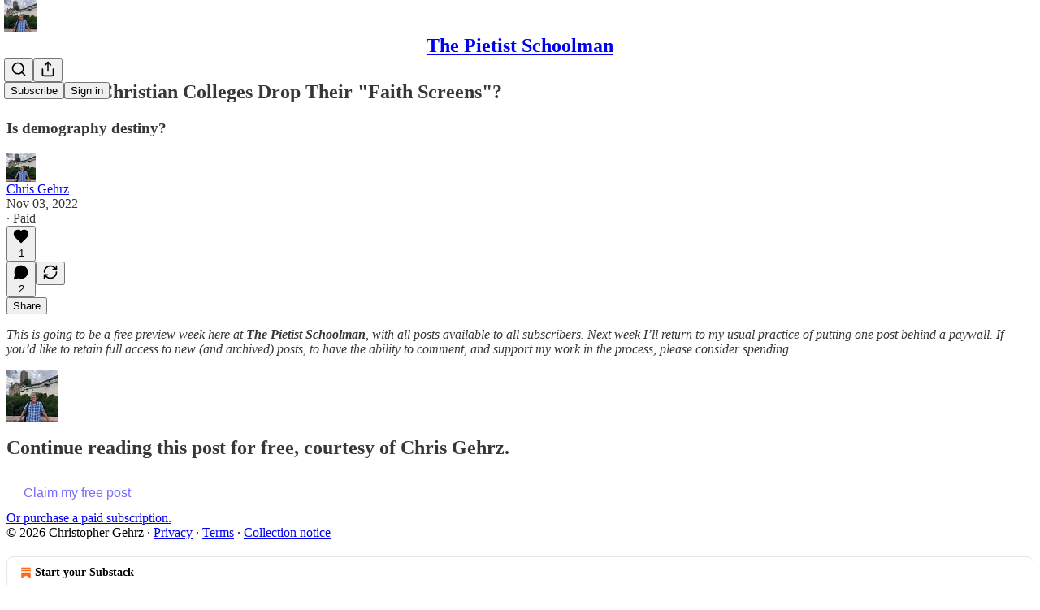

--- FILE ---
content_type: application/javascript; charset=UTF-8
request_url: https://chrisgehrz.substack.com/cdn-cgi/challenge-platform/h/b/scripts/jsd/d251aa49a8a3/main.js?
body_size: 9602
content:
window._cf_chl_opt={AKGCx8:'b'};~function(G6,cR,cT,ci,cQ,cH,cs,cp,cK,G1){G6=f,function(n,L,Gq,G5,c,G){for(Gq={n:580,L:510,c:758,G:732,d:652,g:540,U:553,W:712,Z:637,o:700,A:717,V:682,z:522},G5=f,c=n();!![];)try{if(G=-parseInt(G5(Gq.n))/1*(parseInt(G5(Gq.L))/2)+-parseInt(G5(Gq.c))/3+-parseInt(G5(Gq.G))/4*(parseInt(G5(Gq.d))/5)+parseInt(G5(Gq.g))/6*(-parseInt(G5(Gq.U))/7)+parseInt(G5(Gq.W))/8*(parseInt(G5(Gq.Z))/9)+parseInt(G5(Gq.o))/10*(parseInt(G5(Gq.A))/11)+-parseInt(G5(Gq.V))/12*(-parseInt(G5(Gq.z))/13),G===L)break;else c.push(c.shift())}catch(d){c.push(c.shift())}}(k,698276),cR=this||self,cT=cR[G6(572)],ci=function(dI,dz,dV,dA,du,dw,G7,L,c,G,d){return dI={n:597,L:718,c:537,G:650,d:636,g:529},dz={n:502,L:639,c:689,G:711,d:574,g:583,U:690,W:605,Z:630,o:721,A:760,V:516,z:763,I:627,Y:779,b:762,F:562,v:779,l:565,P:711,h:607,S:623,B:613,O:516,M:578,e:503,m:589,R:666},dV={n:536,L:623,c:543},dA={n:615},du={n:654,L:567,c:631,G:560,d:560,g:705,U:599,W:587,Z:736,o:558,A:596,V:555,z:775,I:779,Y:543,b:666,F:678,v:693,l:665,P:697,h:678,S:693,B:665,O:615,M:643,e:757,m:519,R:503,T:565,i:615,Q:571,H:630,y:770,D:684,s:565,j:627,K:615,C:689,x:630,N:770,E:711,X:627,J:711,a:774,k0:678,k1:665,k2:507,k3:615,k4:770,k5:565,k6:562,k7:601,k8:691,k9:770,kk:738,kf:727,kn:765,kL:615,kc:711,kG:521,kd:765,kg:745,kU:565,kW:770,kw:591,kZ:565,ko:559,ku:589},dw={n:621,L:667},G7=G6,L={'KoUgh':G7(dI.n),'htnJK':G7(dI.L),'uVPrn':function(g,U){return g!==U},'ecVDM':function(g,U){return g<U},'QsUhO':function(g,U){return g+U},'CZOjc':function(g,U){return g!==U},'xjvfU':G7(dI.c),'vjSvU':function(g,U){return g-U},'GmtTS':function(g,U){return g|U},'qGMfV':function(g,U){return U&g},'FzWZg':function(g,U){return U==g},'gUHuC':function(g,U){return g(U)},'vraOy':function(g,U){return g>U},'OjmeC':function(g,U){return g!==U},'jZxaW':function(g,U){return g>U},'tcshg':function(g,U){return g(U)},'MGShv':function(g,U){return U|g},'hcMaT':function(g,U){return U&g},'NIftB':function(g,U){return g(U)},'qvlhK':function(g,U){return U|g},'GHeJb':function(g,U){return g<<U},'IXsKf':function(g,U){return g<U},'YxCAq':function(g,U){return g==U},'CUPKs':function(g,U){return g<U},'VvlcL':function(g,U){return U==g},'CXbFO':function(g,U){return g==U},'OUhuk':function(g,U){return U==g},'ZLJbS':G7(dI.G),'HTfem':function(g,U){return g*U},'GuWdb':function(g,U){return g<U},'TNFgz':function(g,U){return U!=g},'tSAXB':function(g,U){return U==g},'qcVDm':function(g,U){return g==U},'OPopN':function(g,U){return g*U},'UgxFv':function(g,U){return g<U},'Lexcm':function(g,U){return g&U}},c=String[G7(dI.d)],G={'h':function(g,dW,G8,U,W){return dW={n:621,L:771,c:501,G:666},G8=G7,U={},U[G8(dw.n)]=L[G8(dw.L)],W=U,g==null?'':G.g(g,6,function(Z,G9){return G9=G8,W[G9(dW.n)]===G9(dW.L)?void 0:G9(dW.c)[G9(dW.G)](Z)})},'g':function(U,W,Z,Gk,o,H,A,V,z,I,Y,F,P,S,B,O,M,R,T,i){if(Gk=G7,o={'ZVAIk':L[Gk(du.n)],'oTCXX':Gk(du.L),'sFyHn':function(Q){return Q()}},L[Gk(du.c)](Gk(du.G),Gk(du.d)))H={},H[Gk(du.g)]=o[Gk(du.U)],H[Gk(du.W)]=i.r,H[Gk(du.Z)]=o[Gk(du.o)],H[Gk(du.A)]=W,G[Gk(du.V)][Gk(du.z)](H,'*');else{if(null==U)return'';for(V={},z={},I='',Y=2,F=3,P=2,S=[],B=0,O=0,M=0;L[Gk(du.I)](M,U[Gk(du.Y)]);M+=1)if(R=U[Gk(du.b)](M),Object[Gk(du.F)][Gk(du.v)][Gk(du.l)](V,R)||(V[R]=F++,z[R]=!0),T=L[Gk(du.P)](I,R),Object[Gk(du.h)][Gk(du.S)][Gk(du.B)](V,T))I=T;else{if(Object[Gk(du.h)][Gk(du.v)][Gk(du.l)](z,I)){if(256>I[Gk(du.O)](0)){if(L[Gk(du.M)](Gk(du.e),L[Gk(du.m)])){for(A=0;A<P;B<<=1,O==L[Gk(du.R)](W,1)?(O=0,S[Gk(du.T)](Z(B)),B=0):O++,A++);for(i=I[Gk(du.i)](0),A=0;8>A;B=L[Gk(du.Q)](B<<1,L[Gk(du.H)](i,1)),L[Gk(du.y)](O,W-1)?(O=0,S[Gk(du.T)](Z(B)),B=0):O++,i>>=1,A++);}else return o[Gk(du.D)](L)!==null}else{for(i=1,A=0;A<P;B=L[Gk(du.Q)](B<<1,i),O==W-1?(O=0,S[Gk(du.s)](L[Gk(du.j)](Z,B)),B=0):O++,i=0,A++);for(i=I[Gk(du.K)](0),A=0;L[Gk(du.C)](16,A);B=B<<1|L[Gk(du.x)](i,1),W-1==O?(O=0,S[Gk(du.s)](Z(B)),B=0):O++,i>>=1,A++);}Y--,L[Gk(du.N)](0,Y)&&(Y=Math[Gk(du.E)](2,P),P++),delete z[I]}else for(i=V[I],A=0;A<P;B=B<<1|1.92&i,O==L[Gk(du.R)](W,1)?(O=0,S[Gk(du.T)](L[Gk(du.X)](Z,B)),B=0):O++,i>>=1,A++);I=(Y--,Y==0&&(Y=Math[Gk(du.J)](2,P),P++),V[T]=F++,L[Gk(du.X)](String,R))}if(L[Gk(du.a)]('',I)){if(Object[Gk(du.k0)][Gk(du.v)][Gk(du.k1)](z,I)){if(L[Gk(du.k2)](256,I[Gk(du.k3)](0))){for(A=0;L[Gk(du.I)](A,P);B<<=1,L[Gk(du.k4)](O,W-1)?(O=0,S[Gk(du.k5)](L[Gk(du.k6)](Z,B)),B=0):O++,A++);for(i=I[Gk(du.k3)](0),A=0;L[Gk(du.C)](8,A);B=L[Gk(du.k7)](B<<1,L[Gk(du.k8)](i,1)),L[Gk(du.k9)](O,W-1)?(O=0,S[Gk(du.T)](L[Gk(du.kk)](Z,B)),B=0):O++,i>>=1,A++);}else{for(i=1,A=0;A<P;B=L[Gk(du.kf)](L[Gk(du.kn)](B,1),i),W-1==O?(O=0,S[Gk(du.k5)](Z(B)),B=0):O++,i=0,A++);for(i=I[Gk(du.kL)](0),A=0;16>A;B=1&i|B<<1.59,O==L[Gk(du.R)](W,1)?(O=0,S[Gk(du.k5)](Z(B)),B=0):O++,i>>=1,A++);}Y--,0==Y&&(Y=Math[Gk(du.kc)](2,P),P++),delete z[I]}else for(i=V[I],A=0;L[Gk(du.kG)](A,P);B=L[Gk(du.kd)](B,1)|L[Gk(du.k8)](i,1),L[Gk(du.kg)](O,L[Gk(du.R)](W,1))?(O=0,S[Gk(du.kU)](Z(B)),B=0):O++,i>>=1,A++);Y--,L[Gk(du.kW)](0,Y)&&P++}for(i=2,A=0;L[Gk(du.kw)](A,P);B=1&i|B<<1,O==W-1?(O=0,S[Gk(du.kZ)](Z(B)),B=0):O++,i>>=1,A++);for(;;)if(B<<=1,L[Gk(du.ko)](O,W-1)){S[Gk(du.k5)](Z(B));break}else O++;return S[Gk(du.ku)]('')}},'j':function(g,Gf){return Gf=G7,L[Gf(dV.n)](null,g)?'':L[Gf(dV.L)]('',g)?null:G.i(g[Gf(dV.c)],32768,function(U,Gn){return Gn=Gf,g[Gn(dA.n)](U)})},'i':function(U,W,Z,GL,o,A,V,z,I,Y,F,P,S,B,O,M,R,T,y,i,Q,H){for(GL=G7,o={},o[GL(dz.n)]=GL(dz.L),A=o,V=[],z=4,I=4,Y=3,F=[],B=Z(0),O=W,M=1,P=0;L[GL(dz.c)](3,P);V[P]=P,P+=1);for(R=0,T=Math[GL(dz.G)](2,2),S=1;T!=S;)if(GL(dz.d)===L[GL(dz.g)])o(A[GL(dz.n)]);else for(i=GL(dz.U)[GL(dz.W)]('|'),Q=0;!![];){switch(i[Q++]){case'0':O>>=1;continue;case'1':0==O&&(O=W,B=Z(M++));continue;case'2':S<<=1;continue;case'3':H=L[GL(dz.Z)](B,O);continue;case'4':R|=L[GL(dz.o)](L[GL(dz.A)](0,H)?1:0,S);continue}break}switch(R){case 0:for(R=0,T=Math[GL(dz.G)](2,8),S=1;L[GL(dz.V)](S,T);H=L[GL(dz.Z)](B,O),O>>=1,L[GL(dz.z)](0,O)&&(O=W,B=L[GL(dz.I)](Z,M++)),R|=(L[GL(dz.Y)](0,H)?1:0)*S,S<<=1);y=c(R);break;case 1:for(R=0,T=Math[GL(dz.G)](2,16),S=1;T!=S;H=O&B,O>>=1,L[GL(dz.b)](0,O)&&(O=W,B=L[GL(dz.F)](Z,M++)),R|=L[GL(dz.o)](L[GL(dz.v)](0,H)?1:0,S),S<<=1);y=c(R);break;case 2:return''}for(P=V[3]=y,F[GL(dz.l)](y);;){if(M>U)return'';for(R=0,T=Math[GL(dz.P)](2,Y),S=1;S!=T;H=B&O,O>>=1,O==0&&(O=W,B=Z(M++)),R|=L[GL(dz.h)](0<H?1:0,S),S<<=1);switch(y=R){case 0:for(R=0,T=Math[GL(dz.G)](2,8),S=1;T!=S;H=B&O,O>>=1,L[GL(dz.S)](0,O)&&(O=W,B=Z(M++)),R|=(L[GL(dz.B)](0,H)?1:0)*S,S<<=1);V[I++]=c(R),y=I-1,z--;break;case 1:for(R=0,T=Math[GL(dz.G)](2,16),S=1;L[GL(dz.O)](S,T);H=L[GL(dz.M)](B,O),O>>=1,O==0&&(O=W,B=Z(M++)),R|=L[GL(dz.h)](0<H?1:0,S),S<<=1);V[I++]=c(R),y=L[GL(dz.e)](I,1),z--;break;case 2:return F[GL(dz.m)]('')}if(0==z&&(z=Math[GL(dz.P)](2,Y),Y++),V[y])y=V[y];else if(y===I)y=P+P[GL(dz.R)](0);else return null;F[GL(dz.l)](y),V[I++]=P+y[GL(dz.R)](0),z--,P=y,0==z&&(z=Math[GL(dz.G)](2,Y),Y++)}}},d={},d[G7(dI.g)]=G.h,d}(),cQ={},cQ[G6(737)]='o',cQ[G6(704)]='s',cQ[G6(744)]='u',cQ[G6(544)]='z',cQ[G6(512)]='n',cQ[G6(611)]='I',cQ[G6(730)]='b',cH=cQ,cR[G6(714)]=function(L,G,g,U,dy,dH,di,Gg,W,o,A,V,z,I,Y){if(dy={n:648,L:585,c:500,G:748,d:781,g:659,U:720,W:781,Z:659,o:695,A:604,V:505,z:604,I:505,Y:741,b:750,F:734,v:543,l:525,P:729,h:513,S:626,B:629,O:632,M:764},dH={n:588,L:588,c:590,G:543,d:764,g:511,U:639,W:724},di={n:616,L:767,c:751,G:678,d:693,g:665,U:565,W:729,Z:513,o:656,A:626,V:764,z:632,I:610},Gg=G6,W={'SVGOL':function(F,P){return F(P)},'MTgzS':function(F,P){return P===F},'bXyFe':Gg(dy.n),'KlYtI':function(F,P){return F+P},'uCzXE':function(F,P,h){return F(P,h)},'Abfto':function(F,P){return F+P},'kpLzl':function(F,P){return P!==F},'dPaWD':Gg(dy.L),'YaKKD':Gg(dy.c),'ZfQsH':function(F,P){return P===F},'ABjrK':function(F,P){return F<P},'ipPWT':function(F,P,h,S){return F(P,h,S)},'xpaWq':function(F,P){return F+P}},null===G||W[Gg(dy.G)](void 0,G))return U;for(o=cD(G),L[Gg(dy.d)][Gg(dy.g)]&&(o=o[Gg(dy.U)](L[Gg(dy.W)][Gg(dy.Z)](G))),o=L[Gg(dy.o)][Gg(dy.A)]&&L[Gg(dy.V)]?L[Gg(dy.o)][Gg(dy.z)](new L[(Gg(dy.I))](o)):function(F,GW,dQ,P){if(GW=Gg,GW(dH.n)===GW(dH.L)){for(F[GW(dH.c)](),P=0;P<F[GW(dH.G)];F[P]===F[W[GW(dH.d)](P,1)]?F[GW(dH.g)](P+1,1):P+=1);return F}else dQ={n:639},G[GW(dH.U)]=5e3,U[GW(dH.W)]=function(Gw){Gw=GW,U(Gw(dQ.n))}}(o),A='nAsAaAb'.split('A'),A=A[Gg(dy.Y)][Gg(dy.b)](A),V=0;W[Gg(dy.F)](V,o[Gg(dy.v)]);z=o[V],I=W[Gg(dy.l)](cq,L,G,z),W[Gg(dy.P)](A,I)?(Y='s'===I&&!L[Gg(dy.h)](G[z]),W[Gg(dy.S)]===W[Gg(dy.B)](g,z)?W[Gg(dy.O)](Z,W[Gg(dy.M)](g,z),I):Y||Z(g+z,G[z])):Z(W[Gg(dy.M)](g,z),I),V++);return U;function Z(F,P,GU,B,O,M){(GU=Gg,W[GU(di.n)](W[GU(di.L)],W[GU(di.c)]))?(Object[GU(di.G)][GU(di.d)][GU(di.g)](U,P)||(U[P]=[]),U[P][GU(di.U)](F)):(B=F[M],O=A(P,F,B),W[GU(di.W)](S,O))?(M=O==='s'&&!y[GU(di.Z)](D[B]),W[GU(di.o)](W[GU(di.A)],W[GU(di.V)](s,B))?j(K+B,O):M||W[GU(di.z)](C,x+B,N[B])):Q(W[GU(di.I)](H,B),O)}},cs=G6(710)[G6(605)](';'),cp=cs[G6(741)][G6(750)](cs),cR[G6(657)]=function(L,G,dp,GZ,g,U,W,Z,o,A){for(dp={n:533,L:709,c:753,G:533,d:543,g:709,U:543,W:528,Z:565,o:692},GZ=G6,g={},g[GZ(dp.n)]=function(V,z){return V<z},g[GZ(dp.L)]=function(V,z){return V<z},U=g,W=Object[GZ(dp.c)](G),Z=0;U[GZ(dp.G)](Z,W[GZ(dp.d)]);Z++)if(o=W[Z],o==='f'&&(o='N'),L[o]){for(A=0;U[GZ(dp.g)](A,G[W[Z]][GZ(dp.U)]);-1===L[o][GZ(dp.W)](G[W[Z]][A])&&(cp(G[W[Z]][A])||L[o][GZ(dp.Z)]('o.'+G[W[Z]][A])),A++);}else L[o]=G[W[Z]][GZ(dp.o)](function(V){return'o.'+V})},cK=null,G1=G0(),G3();function G3(gX,gt,gN,GT,n,L,gK,c,G,d){if(gX={n:501,L:526,c:612,G:664,d:602,g:743,U:742,W:563,Z:768,o:625,A:531,V:655,z:664,I:531,Y:608,b:663,F:565,v:628,l:615,P:542,h:747,S:675,B:563,O:569,M:532,e:532},gt={n:551,L:768,c:625,G:532},gN={n:566,L:600,c:619,G:670,d:568,g:773,U:564},GT=G6,n={'wXJay':GT(gX.n),'GVzEM':function(g,U){return U==g},'ROFUw':function(g){return g()},'sCZEw':function(g,U){return g===U},'BwbEd':function(g,U){return g(U)},'LwodA':function(g,U){return g<U},'APaPy':function(g,U){return g(U)},'YGRZy':function(g,U){return g>U},'NgSbB':function(g,U){return U|g},'OqCRS':function(g,U){return g&U},'GJTYa':function(g,U){return g(U)},'wnDmw':function(g,U){return g!==U},'yjcVI':GT(gX.L),'VchcJ':GT(gX.c),'Zigyz':GT(gX.G)},L=cR[GT(gX.d)],!L)return n[GT(gX.g)]===n[GT(gX.U)]?(gK={n:520,L:666},n[GT(gX.W)](null,G)?'':d.g(g,6,function(W,Gi){return Gi=GT,n[Gi(gK.n)][Gi(gK.L)](W)})):void 0;if(!cJ())return;if(c=![],G=function(GQ,U){if(GQ=GT,U={'vnXOc':function(W,Z){return W(Z)}},!c){if(c=!![],!n[GQ(gN.n)](cJ)){if(n[GQ(gN.L)](GQ(gN.c),GQ(gN.G)))U[GQ(gN.d)](L,GQ(gN.g));else return}n[GQ(gN.U)](cC,function(Z){G4(L,Z)})}},cT[GT(gX.Z)]!==GT(gX.o))G();else if(cR[GT(gX.A)]){if(n[GT(gX.V)]===GT(gX.z))cT[GT(gX.I)](GT(gX.Y),G);else{for(s=1,j=0;n[GT(gX.b)](K,C);N=E<<1|X,a-1==J?(k0=0,k1[GT(gX.F)](n[GT(gX.v)](k2,k3)),k4=0):k5++,k6=0,x++);for(k7=k8[GT(gX.l)](0),k9=0;n[GT(gX.P)](16,kk);kn=n[GT(gX.h)](kL<<1.34,n[GT(gX.S)](kc,1)),n[GT(gX.B)](kG,kd-1)?(kg=0,kU[GT(gX.F)](n[GT(gX.O)](kW,kw)),kZ=0):ko++,ku>>=1,kf++);}}else d=cT[GT(gX.M)]||function(){},cT[GT(gX.e)]=function(GH){GH=GT,d(),n[GH(gt.n)](cT[GH(gt.L)],GH(gt.c))&&(cT[GH(gt.G)]=d,G())}}function cJ(gY,GB,n,L,c,G){return gY={n:646,L:548,c:579,G:662,d:577},GB=G6,n={'HHcMz':function(d){return d()},'obSoq':function(d,g){return d/g},'RRSNn':function(d,g){return d-g}},L=3600,c=n[GB(gY.n)](cX),G=Math[GB(gY.L)](n[GB(gY.c)](Date[GB(gY.G)](),1e3)),n[GB(gY.d)](G,c)>L?![]:!![]}function cy(L,c,dY,Gc,G,d){return dY={n:777,L:740,c:556,G:556,d:678,g:593,U:665,W:528},Gc=G6,G={},G[Gc(dY.n)]=Gc(dY.L),d=G,c instanceof L[Gc(dY.c)]&&0<L[Gc(dY.G)][Gc(dY.d)][Gc(dY.g)][Gc(dY.U)](c)[Gc(dY.W)](d[Gc(dY.n)])}function k(U0){return U0='xhr-error,RRSNn,Lexcm,obSoq,97kRNyuG,zyvPC,ExaqH,ZLJbS,FTRJu,sHbPK,MMygm,sid,JBzhd,join,sort,CUPKs,EwvHk,toString,uTGgy,adnNu,detail,EtOhx,SRBVf,ZVAIk,sCZEw,MGShv,__CF$cv$params,chctx,from,split,onerror,OPopN,DOMContentLoaded,jHpKp,Abfto,bigint,NDQry,UgxFv,PiYgZ,charCodeAt,kpLzl,createElement,randomUUID,uXSPI,onload,tjOkC,pkLOA2,OUhuk,nEOCv,loading,bXyFe,gUHuC,APaPy,xpaWq,qGMfV,uVPrn,uCzXE,/cdn-cgi/challenge-platform/h/,jAUBt,yGZYz,fromCharCode,509202myFolU,ThcJv,timeout,oIaRp,api,SgjhH,CZOjc,JBxy9,contentWindow,HHcMz,NIVdf,d.cookie,error on cf_chl_props,CdCkj,GwGwT,771605mSidGR,AKGCx8,htnJK,Zigyz,MTgzS,rxvNi8,/jsd/oneshot/d251aa49a8a3/0.6493016169069076:1768853532:SlI9l2z15cBKJDb1YMNHkU0Zwk4iknV1PyVlyCLotXI/,getOwnPropertyNames,IbBdW,getPrototypeOf,now,LwodA,UJIOy,call,charAt,KoUgh,befvn,XMLHttpRequest,qEFqR,random,removeChild,contentDocument,CnwA5,OqCRS,jsd,_cf_chl_opt,prototype,HvCcv,GEANI,open,24DWUMuL,QhIEu,sFyHn,/invisible/jsd,OmdGi,iframe,ycErq,vraOy,3|0|1|4|2,hcMaT,map,hasOwnProperty,send,Array,display: none,QsUhO,ZjfgJ,AyAJm,10gXczcP,tvWeH,href,aeveO,string,source,YvmBb,HjPcH,lFzYa,oIaev,_cf_chl_opt;JJgc4;PJAn2;kJOnV9;IWJi4;OHeaY1;DqMg0;FKmRv9;LpvFx1;cAdz2;PqBHf2;nFZCC5;ddwW5;pRIb1;rxvNi8;RrrrA2;erHi9,pow,136jQxoio,nJhve,pRIb1,location,UydAq,459217RfddgA,cloudflare-invisible,catch,concat,HTfem,wUCsB,UxSge,ontimeout,navigator,cmtQU,qvlhK,GgsCg,SVGOL,boolean,SsIYm,28DEIQPf,isArray,ABjrK,style,event,object,NIftB,ozyQy,[native code],includes,VchcJ,yjcVI,undefined,YxCAq,PnEiQ,NgSbB,ZfQsH,stringify,bind,YaKKD,SSTpq3,keys,/b/ov1/0.6493016169069076:1768853532:SlI9l2z15cBKJDb1YMNHkU0Zwk4iknV1PyVlyCLotXI/,upqCq,UGZGa,MjvWY,2536089arLWjd,function,GuWdb,iHwJI,qcVDm,tSAXB,KlYtI,GHeJb,otadC,dPaWD,readyState,WKWCw,FzWZg,kTbsr,YWsNg,success,OjmeC,postMessage,0|3|7|1|4|5|6|2,MElLe,log,ecVDM,LRmiB4,Object,AdeF3,RsONf,HFfCq8mwAjt5izLOy7ZTPVnRBEKpvS0sk-g+$Joc1hMdIbuN9rWeQD2lxGU6a34XY,Nitpn,vjSvU,nzxvf,Set,pmdKV,jZxaW,tabIndex,REnay,20014kjVWen,splice,number,isNaN,eVNrK,errorInfoObject,TNFgz,EsJFx,POST,xjvfU,wXJay,IXsKf,25121421EInCcD,scvCy,xgvOy,ipPWT,UCWZy,OLlZy,indexOf,lRKUQb,WMwur,addEventListener,onreadystatechange,PDhND,VFGmc,http-code:,CXbFO,Sttzt,clientInformation,ngsSr,424614EFpmNU,body,YGRZy,length,symbol,kTcek,qrkpa,status,floor,WWNCR,TYlZ6,wnDmw,appendChild,126FSyCRW,KKouK,parent,Function,pvXfx,oTCXX,VvlcL,teMVt,INiBe,tcshg,GVzEM,BwbEd,push,ROFUw,error,vnXOc,GJTYa,aUjz8,GmtTS,document,XfRzR,CqFgw,SrzEn'.split(','),k=function(){return U0},k()}function cj(dK,Go,c,G,d,g,U,W){c=(dK={n:538,L:725,c:617,G:687,d:735,g:696,U:508,W:541,Z:552,o:645,A:755,V:539,z:703,I:673,Y:541,b:672},Go=G6,{'upqCq':function(Z,o,A,V,z){return Z(o,A,V,z)},'ngsSr':Go(dK.n),'aeveO':Go(dK.L)});try{return G=cT[Go(dK.c)](Go(dK.G)),G[Go(dK.d)]=Go(dK.g),G[Go(dK.U)]='-1',cT[Go(dK.W)][Go(dK.Z)](G),d=G[Go(dK.o)],g={},g=pRIb1(d,d,'',g),g=c[Go(dK.A)](pRIb1,d,d[c[Go(dK.V)]]||d[c[Go(dK.z)]],'n.',g),g=pRIb1(d,G[Go(dK.I)],'d.',g),cT[Go(dK.Y)][Go(dK.b)](G),U={},U.r=g,U.e=null,U}catch(Z){return W={},W.r={},W.e=Z,W}}function cC(n,gk,g9,g8,g5,g2,g0,Gu,L,c){gk={n:567,L:759,c:609,G:649,d:651,g:554},g9={n:504,L:592,c:584,G:561,d:615,g:708,U:514,W:728,Z:565,o:615,A:594,V:686,z:586,I:728,Y:680,b:686,F:514,v:769,l:683,P:711,h:641,S:726,B:773,O:705,M:718,e:587,m:736,R:773,T:555,i:775,Q:718,H:587,y:736,D:668,s:596},g8={n:722},g5={n:722},g2={n:595},g0={n:699},Gu=G6,L={'cmtQU':function(G,d){return G===d},'befvn':Gu(gk.n),'AyAJm':function(G,d){return G<d},'adnNu':function(G,d){return G-d},'YvmBb':function(G,d){return G|d},'wUCsB':function(G,d){return d==G},'zyvPC':function(G,d){return G>d},'EwvHk':Gu(gk.L),'FTRJu':function(G,d){return G===d},'INiBe':Gu(gk.c),'GwGwT':function(G,d,g){return G(d,g)},'KKouK':Gu(gk.G)},c=cj(),L[Gu(gk.d)](ca,c.r,function(G,g6,g3,GF,d,W,Z){if(g6={n:581},g3={n:706},GF=Gu,d={'lFzYa':function(g,U,GA){return GA=f,L[GA(g0.n)](g,U)},'eVNrK':function(g,U){return g==U},'GgsCg':function(g,U,GV){return GV=f,L[GV(g2.n)](g,U)},'uTGgy':function(g,U,Gz){return Gz=f,L[Gz(g3.n)](g,U)},'OmdGi':function(g,U){return g<<U},'MMygm':function(g,U,GI){return GI=f,L[GI(g5.n)](g,U)},'GEANI':function(g,U,GY){return GY=f,L[GY(g6.n)](g,U)},'WKWCw':function(g,U){return g(U)},'QhIEu':function(g,U,Gb){return Gb=f,L[Gb(g8.n)](g,U)}},GF(g9.n)===GF(g9.n)){if(typeof n===L[GF(g9.L)]){if(L[GF(g9.c)](L[GF(g9.G)],L[GF(g9.G)]))n(G);else{if(256>kb[GF(g9.d)](0)){for(fm=0;d[GF(g9.g)](fr,fR);fi<<=1,d[GF(g9.U)](fQ,d[GF(g9.W)](fH,1))?(fy=0,fq[GF(g9.Z)](fD(fs)),fp=0):fj++,fT++);for(fK=fC[GF(g9.o)](0),fx=0;8>fN;ft=d[GF(g9.A)](d[GF(g9.V)](fX,1),1.54&fJ),d[GF(g9.z)](fa,d[GF(g9.I)](n0,1))?(n1=0,n2[GF(g9.Z)](n3(n4)),n5=0):n6++,n7>>=1,fE++);}else{for(n8=1,n9=0;nk<nf;nL=nG|nc<<1.8,ng-1==nd?(nU=0,nW[GF(g9.Z)](nw(nZ)),no=0):nu++,nA=0,nn++);for(nV=nz[GF(g9.o)](0),nI=0;d[GF(g9.Y)](16,nY);nF=d[GF(g9.b)](nv,1)|nl&1,d[GF(g9.F)](nP,nh-1)?(nS=0,nB[GF(g9.Z)](d[GF(g9.v)](nO,nM)),ne=0):nm++,nr>>=1,nb++);}fl--,d[GF(g9.l)](0,fP)&&(fh=fS[GF(g9.P)](2,fB),fO++),delete fM[fe]}}cE()}else{if(!W[GF(g9.h)])return;L[GF(g9.S)](Z,GF(g9.B))?(W={},W[GF(g9.O)]=GF(g9.M),W[GF(g9.e)]=b.r,W[GF(g9.m)]=GF(g9.R),Y[GF(g9.T)][GF(g9.i)](W,'*')):(Z={},Z[GF(g9.O)]=GF(g9.Q),Z[GF(g9.H)]=v.r,Z[GF(g9.y)]=L[GF(g9.D)],Z[GF(g9.s)]=l,F[GF(g9.T)][GF(g9.i)](Z,'*'))}}),c.e&&G2(L[Gu(gk.g)],c.e)}function cN(gd,Gl,n){return gd={n:523,L:635},Gl=G6,n={'scvCy':function(L,c){return L!==c},'yGZYz':function(L){return L()}},n[Gl(gd.n)](n[Gl(gd.L)](cx),null)}function cq(L,G,g,dl,GG,U,W,Z,V,o){W=(dl={n:549,L:624,c:527,G:642,d:509,g:688,U:737,W:524,Z:759,o:582,A:549,V:527,z:509,I:688,Y:719,b:695,F:733,v:524},GG=G6,U={},U[GG(dl.n)]=GG(dl.L),U[GG(dl.c)]=GG(dl.G),U[GG(dl.d)]=function(A,V){return V===A},U[GG(dl.g)]=GG(dl.U),U[GG(dl.W)]=GG(dl.Z),U[GG(dl.o)]=function(A,V){return V==A},U);try{if(W[GG(dl.A)]!==W[GG(dl.V)])Z=G[g];else return V={},V.r={},V.e=V,V}catch(V){return'i'}if(null==Z)return W[GG(dl.z)](void 0,Z)?'u':'x';if(W[GG(dl.I)]==typeof Z)try{if(W[GG(dl.W)]==typeof Z[GG(dl.Y)])return Z[GG(dl.Y)](function(){}),'p'}catch(z){}return L[GG(dl.b)][GG(dl.F)](Z)?'a':Z===L[GG(dl.b)]?'D':Z===!0?'T':Z===!1?'F':(o=typeof Z,W[GG(dl.o)](W[GG(dl.v)],o)?cy(L,Z)?'N':'f':cH[o]||'?')}function ct(L,go,Gh,c,G){return go={n:640,L:640,c:671},Gh=G6,c={},c[Gh(go.n)]=function(d,g){return d<g},G=c,G[Gh(go.L)](Math[Gh(go.c)](),L)}function G0(gB,Gr){return gB={n:618},Gr=G6,crypto&&crypto[Gr(gB.n)]?crypto[Gr(gB.n)]():''}function cx(gL,Gv,L,c,G,d){return gL={n:761,L:739,c:634,G:647,d:602,g:512,U:739,W:634,Z:501,o:666},Gv=G6,L={},L[Gv(gL.n)]=function(g,U){return g!==U},L[Gv(gL.L)]=function(g,U){return g<U},L[Gv(gL.c)]=Gv(gL.G),c=L,G=cR[Gv(gL.d)],!G?null:(d=G.i,c[Gv(gL.n)](typeof d,Gv(gL.g))||c[Gv(gL.U)](d,30))?Gv(gL.G)!==c[Gv(gL.W)]?Gv(gL.Z)[Gv(gL.o)](L):null:d}function ca(n,L,gS,gh,gP,gl,GO,c,G,d,g){gS={n:639,L:535,c:576,G:602,d:778,g:677,U:669,W:681,Z:518,o:716,A:633,V:653,z:658,I:641,Y:724,b:620,F:606,v:715,l:702,P:715,h:702,S:746,B:694,O:529,M:749},gh={n:598,L:698},gP={n:547,L:547,c:773,G:716,d:723,g:547},gl={n:517},GO=G6,c={'EsJFx':GO(gS.n),'UydAq':function(U,W){return U+W},'UxSge':GO(gS.L),'SRBVf':function(U,W){return U(W)},'ZjfgJ':GO(gS.c),'PnEiQ':function(U){return U()}},G=cR[GO(gS.G)],console[GO(gS.d)](cR[GO(gS.g)]),d=new cR[(GO(gS.U))](),d[GO(gS.W)](GO(gS.Z),c[GO(gS.o)](c[GO(gS.o)](GO(gS.A),cR[GO(gS.g)][GO(gS.V)]),GO(gS.z))+G.r),G[GO(gS.I)]&&(d[GO(gS.n)]=5e3,d[GO(gS.Y)]=function(GM){GM=GO,L(c[GM(gl.n)])}),d[GO(gS.b)]=function(Ge){Ge=GO,d[Ge(gP.n)]>=200&&d[Ge(gP.L)]<300?L(Ge(gP.c)):L(c[Ge(gP.G)](c[Ge(gP.d)],d[Ge(gP.g)]))},d[GO(gS.F)]=function(Gm){Gm=GO,c[Gm(gh.n)](L,c[Gm(gh.L)])},g={'t':cX(),'lhr':cT[GO(gS.v)]&&cT[GO(gS.v)][GO(gS.l)]?cT[GO(gS.P)][GO(gS.h)]:'','api':G[GO(gS.I)]?!![]:![],'c':c[GO(gS.S)](cN),'payload':n},d[GO(gS.B)](ci[GO(gS.O)](JSON[GO(gS.M)](g)))}function G2(G,d,gr,GR,g,U,W,Z,o,A,V,z,I,Y,b){if(gr={n:776,L:518,c:676,G:685,d:573,g:499,U:550,W:772,Z:605,o:602,A:681,V:614,z:515,I:603,Y:705,b:545,F:694,v:529,l:638,P:530,h:633,S:677,B:653,O:754,M:506,e:639,m:724,R:674,T:752,i:677,Q:780,H:677,y:622,D:570,s:644,j:669},GR=G6,g={'XfRzR':function(F,v){return F(v)},'YWsNg':GR(gr.n),'PiYgZ':GR(gr.L),'kTcek':GR(gr.c),'ThcJv':function(F,v){return F+v},'WMwur':function(F,v){return F+v},'pmdKV':GR(gr.G)},!g[GR(gr.d)](ct,0))return![];W=(U={},U[GR(gr.g)]=G,U[GR(gr.U)]=d,U);try{for(Z=g[GR(gr.W)][GR(gr.Z)]('|'),o=0;!![];){switch(Z[o++]){case'0':A=cR[GR(gr.o)];continue;case'1':b[GR(gr.A)](g[GR(gr.V)],z);continue;case'2':V={},V[GR(gr.z)]=W,V[GR(gr.I)]=Y,V[GR(gr.Y)]=g[GR(gr.b)],b[GR(gr.F)](ci[GR(gr.v)](V));continue;case'3':z=g[GR(gr.l)](g[GR(gr.P)](GR(gr.h)+cR[GR(gr.S)][GR(gr.B)],GR(gr.O)),A.r)+g[GR(gr.M)];continue;case'4':b[GR(gr.e)]=2500;continue;case'5':b[GR(gr.m)]=function(){};continue;case'6':Y=(I={},I[GR(gr.R)]=cR[GR(gr.S)][GR(gr.R)],I[GR(gr.T)]=cR[GR(gr.i)][GR(gr.T)],I[GR(gr.Q)]=cR[GR(gr.H)][GR(gr.Q)],I[GR(gr.y)]=cR[GR(gr.i)][GR(gr.D)],I[GR(gr.s)]=G1,I);continue;case'7':b=new cR[(GR(gr.j))]();continue}break}}catch(F){}}function G4(G,d,ga,Gy,g,U,W,Z){if(ga={n:557,L:731,c:660,G:713,d:567,g:641,U:766,W:660,Z:773,o:705,A:718,V:587,z:736,I:773,Y:555,b:775,F:705,v:718,l:596},Gy=G6,g={},g[Gy(ga.n)]=Gy(ga.L),g[Gy(ga.c)]=function(o,A){return A===o},g[Gy(ga.G)]=Gy(ga.d),U=g,!G[Gy(ga.g)])return U[Gy(ga.n)]!==Gy(ga.U);U[Gy(ga.W)](d,Gy(ga.Z))?(W={},W[Gy(ga.o)]=Gy(ga.A),W[Gy(ga.V)]=G.r,W[Gy(ga.z)]=Gy(ga.I),cR[Gy(ga.Y)][Gy(ga.b)](W,'*')):(Z={},Z[Gy(ga.F)]=Gy(ga.v),Z[Gy(ga.V)]=G.r,Z[Gy(ga.z)]=U[Gy(ga.G)],Z[Gy(ga.l)]=d,cR[Gy(ga.Y)][Gy(ga.b)](Z,'*'))}function cE(gw,GP,n,L){if(gw={n:534,L:546,c:679,G:575,d:615,g:756,U:707},GP=G6,n={'HvCcv':GP(gw.n),'SrzEn':GP(gw.L),'UGZGa':function(c,G,d){return c(G,d)},'HjPcH':function(c,G){return c*G}},L=cx(),L===null)return n[GP(gw.c)]===n[GP(gw.G)]?c[GP(gw.d)](G):void 0;cK=(cK&&clearTimeout(cK),n[GP(gw.g)](setTimeout,function(){cC()},n[GP(gw.U)](L,1e3)))}function cD(n,dP,Gd,L){for(dP={n:720,L:753,c:661},Gd=G6,L=[];n!==null;L=L[Gd(dP.n)](Object[Gd(dP.L)](n)),n=Object[Gd(dP.c)](n));return L}function f(n,L,c,G){return n=n-499,c=k(),G=c[n],G}function cX(gA,GS,n,L){return gA={n:602,L:548,c:701},GS=G6,n={'tvWeH':function(c,G){return c(G)}},L=cR[GS(gA.n)],Math[GS(gA.L)](+n[GS(gA.c)](atob,L.t))}}()